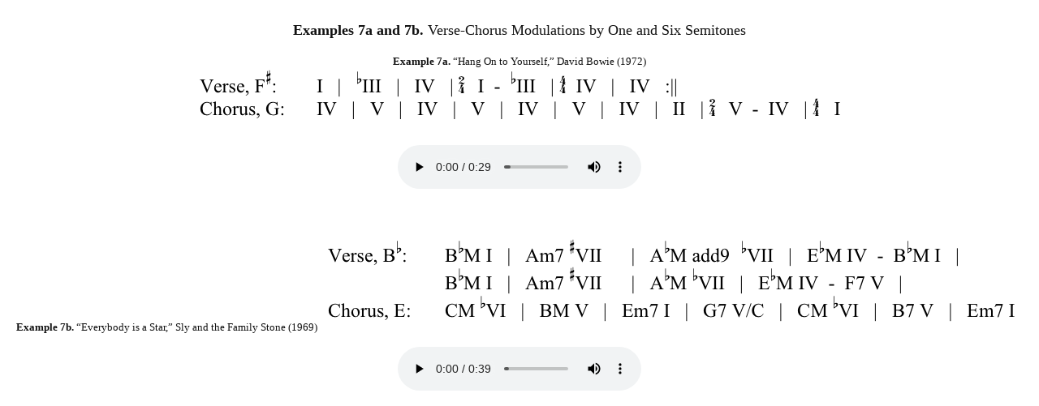

--- FILE ---
content_type: text/html; charset=UTF-8
request_url: https://www.mtosmt.org/issues/mto.11.17.3/doll_examples.php?id=6
body_size: 2136
content:
 
 


<!DOCTYPE html PUBLIC "-//W3C//DTD XHTML 1.0 Strict//EN" "https://www.w3.org/TR/xhtml1/DTD/xhtml1-strict.dtd">
<html xmlns="https://www.w3.org/1999/xhtml" xml:lang="en" lang="en"> 

<head>
<style>
.break { page-break-before: always; }
</style>

<!-------------------------------- TITLE -------------------------------------------->


<title>Doll, Examples 7a and 7b</title>

<link rel="SHORTCUT ICON" href="https://www.mtosmt.org/gifs/favicon.ico">
<link rel="stylesheet" href="https://www.mtosmt.org/scripts/colorbox.css">
<link rel=StyleSheet href="https://www.mtosmt.org/scripts/mto-tufte.css" type="text/css" media=all>
<link rel="stylesheet" href="//code.jquery.com/ui/1.11.4/themes/smoothness/jquery-ui.css">

<script src="https://www.google-analytics.com/urchin.js" type="text/javascript"></script>
<script type="text/javascript">_uacct = "UA-968147-1"; urchinTracker();</script>

<script type="text/javascript" src="https://www.mtosmt.org/scripts/expandingMenu.js"></script>
<script type="text/javascript" src="https://www.mtosmt.org/scripts/dropdownMenu.js"></script>
<!--<script language="JavaScript" type="text/javascript" src="https://www.mtosmt.org/scripts/AC_QuickTime.js"></script>-->
<!--<script type="text/javascript" src="https://www.mtosmt.org/scripts/examples.js"></script>-->
<script type="text/javascript" src="https://www.mtosmt.org/scripts/hover.js"></script>  
<script src="https://code.jquery.com/jquery-1.10.2.js"></script>
<script src="https://code.jquery.com/ui/1.11.4/jquery-ui.js"></script>
<script src="https://www.mtosmt.org/scripts/colorbox-master/jquery.colorbox.js"></script>
<script type="text/javascript" src="https://www.mtosmt.org/scripts/jQueryRotate.2.2.js"></script>
<script src='https://cdnjs.cloudflare.com/ajax/libs/mathjax/2.7.1/MathJax.js?config=TeX-AMS-MML_HTMLorMML'></script>
<script>
MathJax.Hub.Config({
    TeX: { noErrors: { disabled: true } }
});
</script>

  <script>
   $(function () {
      $(document).tooltip({
        position: { my: "center bottom-10", at: "center top", },
    content: function () {
              return $(this).prop('title');
          }
      });
  });
  </script>

  <style>
    .ui-tooltip {
      color: #3a3a3a;
      font: 300 14px/20px "Lato", "Open Sans", "Helvetica Neue", Helvetica, Arial, sans-serif;
      max-width: 600px;
      box-shadow: 0 0 7px gray;
    }
    ol.mto-alpha {
        list-style: lower-alpha none outside;
    }
   ol.mto-alpha li {
       margin-bottom: 0.75em;
       margin-left: 2em;
       padding-left: 0.5em;
    }
  </style>

    <script language="Javascript">
        $(document).ready(function() {
            $(".mp3").colorbox({iframe:true, internalWidth:360, width:400, internalHeight:100, rel:'mp3', height:150, opacity:0.1, onComplete: function(e) {
                $('#colorbox').on({
                    mousedown: function(e){
                        if (~$.inArray(e.target, $('input, textarea, button, a, .no_drag', $('#colorbox')))) return;
                        var os = $('#colorbox').offset(),
                            dx = e.pageX-os.left, dy = e.pageY-os.top;
                        $(document).on('mousemove.drag', function(e){
                            $('#colorbox').offset({ top: e.pageY-dy, left: e.pageX-dx } );
                        });
                    },
                    mouseup: function(){ $(document).unbind('mousemove.drag'); }
                });
            }
        });
            $(".youtube").colorbox({iframe:true, innerWidth:640, innerHeight:390, opacity:0.1, rel:'youtube', onComplete: function(e) {
                $('#colorbox').on({
                    mousedown: function(e){
                        if (~$.inArray(e.target, $('input, textarea, button, a, .no_drag', $('#colorbox')))) return;
                        var os = $('#colorbox').offset(),
                            dx = e.pageX-os.left, dy = e.pageY-os.top;
                        $(document).on('mousemove.drag', function(e){
                            $('#colorbox').offset({ top: e.pageY-dy, left: e.pageX-dx } );
                        });
                    },
                    mouseup: function(){ $(document).unbind('mousemove.drag'); }
                });
            }
        });

      $("a[id^=footnote]").each(function(){
        var fnnum = $(this).attr('id').substring(8);
	var foot_me = '#fndiv'+fnnum;
        $("#footnote" + fnnum).attr('title', $(foot_me).html());

        });


        $("a[id^=citation]").each(function(){
         var separatorPos = $(this).attr('id').lastIndexOf('_');
         var linkid = $(this).attr('id');
         var citeref = $(this).attr('id').substring(8,separatorPos);
         var cite_me = '#citediv'+citeref;
         $("#" + linkid).attr('title', $(cite_me).html());

        });
    });

    </script>

<!-- Global site tag (gtag.js) - Google Analytics -->
<script async src="https://www.googletagmanager.com/gtag/js?id=UA-968147-1"></script>
<script>
  window.dataLayer = window.dataLayer || [];
  function gtag(){dataLayer.push(arguments);}
  gtag('js', new Date());

  gtag('config', 'UA-968147-1');
</script>


<meta http-equiv="Content-Language" content="en-us">
<meta http-equiv="Content-Type" content="text/html; charset=utf-8">

<script language="Javascript">
$(document).ready(function(){

    var x = 950;
    var y = 700;

    if (x > screen.width) { x = screen.width-50 }; 
    if (y > (screen.height-150)) { y = screen.height-200 };

    parent.$.colorbox.resize({innerWidth:x, innerHeight:y});

});
</script>

</head>

<body style="background:#FFFFFF; width: 100%; padding-left: 0">

<br>
	
<!-------------------------------- EXAMPLES ---------------------------------------->

<!-------------------------------- Item 1 ---------------------------------------->


<p id="centered"> 
<b>Examples 7a and 7b. </b>Verse-Chorus Modulations by One and Six Semitones</p>

<div align="center">
<b>Example 7a.</b> &#8220;Hang On to Yourself,&#8221; David Bowie (1972)<br>
	<img border="0" src="doll_ex7a.png">
</div>

<div align="center">
	    <br><p class='fullwidth' style="text-align: center; margin-top:0em;"><audio preload="metadata" controls style="width:300px"><source src="doll_audio_ex7a.mp3" type="audio/mpeg"><source src="doll_audio_ex7a.ogg" type="audio/ogg"><script language="JavaScript" type="text/javascript"></script></audio></p>
</div>
<br>
<br>
<div align="center">
<b>Example 7b.</b> &#8220;Everybody is a Star,&#8221; Sly and the Family Stone (1969)
	<img border="0" src="doll_ex7b.png">
</div>

<div align="center">
	    <br><p class='fullwidth' style="text-align: center; margin-top:0em;"><audio preload="metadata" controls style="width:300px"><source src="doll_audio_ex7b.mp3" type="audio/mpeg"><source src="doll_audio_ex7b.ogg" type="audio/ogg"><script language="JavaScript" type="text/javascript"></script></audio></p>
</div>


<!-------------------------------- Item 8 ---------------------------------------->


</body>
</html>

--- FILE ---
content_type: text/css
request_url: https://www.mtosmt.org/scripts/mto-tufte.css
body_size: 3918
content:
/* Import ET Book styles
   adapted from https://github.com/edwardtufte/et-book/blob/gh-pages/et-book.css */

@charset "UTF-8";

@font-face {
  font-family: "et-book";
  src: url("https://mtosmt.org/scripts/et-book/et-book-roman-line-figures/et-book-roman-line-figures.eot");
  src: url("https://mtosmt.org/scripts/et-book/et-book-roman-line-figures/et-book-roman-line-figures.eot?#iefix") format("embedded-opentype"), url("https://mtosmt.org/scripts/et-book/et-book-roman-line-figures/et-book-roman-line-figures.woff") format("woff"), url("https://mtosmt.org/scripts/et-book/et-book-roman-line-figures/et-book-roman-line-figures.ttf") format("truetype"), url("https://mtosmt.org/scripts/et-book/et-book-roman-line-figures/et-book-roman-line-figures.svg#etbookromanosf") format("svg");
  font-weight: normal;
  font-style: normal
}

@font-face {
  font-family: "et-book";
  src: url("https://mtosmt.org/scripts/et-book/et-book-display-italic-old-style-figures/et-book-display-italic-old-style-figures.eot");
  src: url("https://mtosmt.org/scripts/et-book/et-book-display-italic-old-style-figures/et-book-display-italic-old-style-figures.eot?#iefix") format("embedded-opentype"), url("https://mtosmt.org/scripts/et-book/et-book-display-italic-old-style-figures/et-book-display-italic-old-style-figures.woff") format("woff"), url("https://mtosmt.org/scripts/et-book/et-book-display-italic-old-style-figures/et-book-display-italic-old-style-figures.ttf") format("truetype"), url("https://mtosmt.org/scripts/et-book/et-book-display-italic-old-style-figures/et-book-display-italic-old-style-figures.svg#etbookromanosf") format("svg");
  font-weight: normal;
  font-style: italic
}

@font-face {
  font-family: "et-book";
  src: url("https://mtosmt.org/scripts/et-book/et-book-bold-line-figures/et-book-bold-line-figures.eot");
  src: url("https://mtosmt.org/scripts/et-book/et-book-bold-line-figures/et-book-bold-line-figures.eot?#iefix") format("embedded-opentype"), url("et-book/et-book-bold-line-figures/et-book-bold-line-figures.woff") format("woff"), url("https://mtosmt.org/scripts/et-book/et-book-bold-line-figures/et-book-bold-line-figures.ttf") format("truetype"), url("https://mtosmt.org/scripts/et-book/et-book-bold-line-figures/et-book-bold-line-figures.svg#etbookromanosf") format("svg");
  font-weight: 200;
  font-style: normal
}

@font-face {
  font-family: "et-book-roman-old-style";
  src: url("https://mtosmt.org/scripts/et-book/et-book-roman-old-style-figures/et-book-roman-old-style-figures.eot");
  src: url("https://mtosmt.org/scripts/et-book/et-book-roman-old-style-figures/et-book-roman-old-style-figures.eot?#iefix") format("embedded-opentype"), url("https://mtosmt.org/scripts/et-book/et-book-roman-old-style-figures/et-book-roman-old-style-figures.woff") format("woff"), url("https://mtosmt.org/scripts/et-book/et-book-roman-old-style-figures/et-book-roman-old-style-figures.ttf") format("truetype"), url("https://mtosmt.org/scripts/et-book/et-book-roman-old-style-figures/et-book-roman-old-style-figures.svg#etbookromanosf") format("svg");
  font-weight: normal;
  font-style: normal;
}

/* Tufte CSS styles */
html { font-size: 13px; }

#centered {
  margin-top:0em;
  width:90%;
  position:relative;
  left:5%;
  right:5%;
  text-align: center;
}

.mtoTable    { display: table; }
		.mtoTableRow       { display: table-row; }
		.mtoTableHeading    { display: table-header-group; }
		.mtoTableBody    { display: table-row-group; }
		.mtoTableFoot    { display: table-footer-group; }
		.mtoTableCell, .rTableHead  { display: table-cell; }

#content {
	position: absolute;
	/*width:1400px;*/
	top: 182px;
	margin-left: 2em;
	padding:0px;
	float:left;
}

.bannertop { 
    position: absolute;
    width: 1024px; 
    height: 160px;
}


body { width: 87.5%;
       margin-left: auto;
       margin-right: auto;
       padding-left: 12.5%; 
       font-family: et-book, Palatino, "Palatino Linotype", "Palatino LT STD", "Book Antiqua", Georgia, serif;
       background-color: #fffff8;
       color: #111;
       max-width: 1400px;
       counter-reset: sidenote-counter; }

h1 { font-weight: 400;
     margin-top: 4rem;
     margin-bottom: 1.5rem;
     font-size: 3.2rem;
     line-height: 1.2; }

h2 { font-style: italic;
     font-weight: 400;
     width:800px;
     margin-top: 2.8rem;
     margin-bottom: 0.8;
     font-size: 2rem;
     line-height: 1.2; }

h2 em { font-style: normal; }

h3 { text-align:center;
     width:800px;
     font-weight: 400;
     font-size: 1.6rem;
     margin-top: 2rem;
     margin-bottom: 1;
     line-height: 1.3; }

h4 { text-align:center;
     width:800px;
     font-weight: 400;
     font-size: 1.4rem;
     margin-top: 1.5rem;
     line-height: 1.3; }

h5 { text-align: left;
     width:800px;
     font-weight: normal;
     font-size: 1.4rem;
     margin-top: 1.5rem;
     text-decoration: underline;
     line-height: 1.3; }

p.subtitle { font-style: italic;
             margin-top: 1rem;
             margin-bottom: 1rem;
             font-size: 1.8rem;
             display: block;
             line-height: 1; }

.numeral { font-family: et-book-roman-old-style; }

.danger { color: red; }

article { /*position: relative; */
          padding: 5rem 0rem; }

section { padding-top: 1rem;
          padding-bottom: 1rem; }

p { font-size: 1.4rem; }

p sup { font-size: 1.2rem; line-height: 1.2rem; }

ol, ul {font-size:1.3rem; }

p { line-height: 2rem;
    margin-top: 1.4rem;
    margin-bottom: 1.4rem;
    padding-right: 0;
    vertical-align: baseline; }

p.small { font-size:1.1rem;}

p.table { font-size:1.2rem; width:350px; margin-top:0em; margin-bottom:0em}

p.table_small { font-size:0.9rem; width:90px; margin-top:0em;}

p.table_half { font-size:1.2rem; width:370px; margin-top:0em; margin-bottom:0em}

p.table_quarter { font-size:1.2rem; width:200px; margin-top:0em; margin-bottom:0em}

p.fullwidth { width:100%; }

p.plain { margin-top:0em; margin-bottom:0em; width:auto }

/* Chapter Epigraphs */
div.epigraph { margin: 5em 0; }

div.epigraph > blockquote { margin-top: 3em;
                            margin-bottom: 3em; 
			    line-height: 2rem; }

div.epigraph > blockquote, div.epigraph > blockquote > p { font-style: italic; }

div.epigraph > blockquote > footer { font-style: normal; }

div.epigraph > blockquote > footer > cite { font-style: italic; }

/* end chapter epigraphs styles */

blockquote { font-size: 1.4rem; width:700px; } /* was 50% */

blockquote p {  width:700px; } /* was 700px */

blockquote footer {  width:700px; /* was 700px */
                    font-size: 1.1rem;
                    text-align: right; }

section>ol, section>ul {  width:800px;
         -webkit-padding-start: 5%;
         -webkit-padding-end: 5%; }

ol.fullwith, ul.ullwidth {width: 100% }

li { padding: 0.5rem 0; }

figure { 
	 padding: 0;
         border: 0;
         font-size: 100%;
         font: inherit;
         vertical-align: baseline;
	 max-width: calc(50% + 480px);
         -webkit-margin-start: 0;
         -webkit-margin-end: 0;
	 margin: 0 0 3em 0; 
}

fig { 
	width:400px;
	float:right;
	clear:both;
	border:none;
	margin-left:30px;
	margin-right:50px;
}

figwide {
	width:800px;
	border:none;
}

figcaption { float: right;
             clear: right;
             margin-right: -48%;
             margin-top: 0;
             margin-bottom: 0;
             font-size: 1.1rem;
             line-height: 1.6;
             vertical-align: baseline;
             position: relative;
             max-width: 40%; }

figure.fullwidth figcaption { margin-right: 24%; }

/* Links: replicate underline that clears descenders */
a:link, a:visited { 	color: #0000FF;  }

a:link { text-decoration: none;
/*         background: -webkit-linear-gradient(#fffff8, #fffff8), -webkit-linear-gradient(#fffff8, #fffff8), -webkit-linear-gradient(#333, #333);
         background: linear-gradient(#fffff8, #fffff8), linear-gradient(#fffff8, #fffff8), linear-gradient(#333, #333);
         -webkit-background-size: 0.05em 1px, 0.05em 1px, 1px 1px;
         -moz-background-size: 0.05em 1px, 0.05em 1px, 1px 1px;
         background-size: 0.05em 1px, 0.05em 1px, 1px 1px;
         background-repeat: no-repeat, no-repeat, repeat-x;
         text-shadow: 0.03em 0 #fffff8, -0.03em 0 #fffff8, 0 0.03em #fffff8, 0 -0.03em #fffff8, 0.06em 0 #fffff8, -0.06em 0 #fffff8, 0.09em 0 #fffff8, -0.09em 0 #fffff8, 0.12em 0 #fffff8, -0.12em 0 #fffff8, 0.15em 0 #fffff8, -0.15em 0 #fffff8;
         background-position: 0% 93%, 100% 93%, 0% 93%; */ }

a:hover {
	color: #000080;
	text-decoration:underline;
}

@media screen and (-webkit-min-device-pixel-ratio: 0) { a:link { background-position-y: 87%, 87%, 87%; } }

a:link::selection { text-shadow: 0.03em 0 #b4d5fe, -0.03em 0 #b4d5fe, 0 0.03em #b4d5fe, 0 -0.03em #b4d5fe, 0.06em 0 #b4d5fe, -0.06em 0 #b4d5fe, 0.09em 0 #b4d5fe, -0.09em 0 #b4d5fe, 0.12em 0 #b4d5fe, -0.12em 0 #b4d5fe, 0.15em 0 #b4d5fe, -0.15em 0 #b4d5fe;
                    background: #b4d5fe; }

a:link::-moz-selection { text-shadow: 0.03em 0 #b4d5fe, -0.03em 0 #b4d5fe, 0 0.03em #b4d5fe, 0 -0.03em #b4d5fe, 0.06em 0 #b4d5fe, -0.06em 0 #b4d5fe, 0.09em 0 #b4d5fe, -0.09em 0 #b4d5fe, 0.12em 0 #b4d5fe, -0.12em 0 #b4d5fe, 0.15em 0 #b4d5fe, -0.15em 0 #b4d5fe;
                         background: #b4d5fe; }


/* Sidenotes, margin notes, figures, captions */
img { max-width: 100%; height: auto; }

.sidenote, .marginnote { float: right;
                         clear: right;
                         margin-right: -60%;
                         width: 50%;
                         margin-top: 0;
                         margin-bottom: 0;
                         font-size: 1.1rem;
                         line-height: 1.3;
                         vertical-align: baseline;
                         position: relative; }

.table-caption { float:right;
                 clear:right;
                 margin-right: -60%;
                 width: 50%;
                 margin-top: 0;
                 margin-bottom: 0;
                 font-size: 1.0rem;
                 line-height: 1.6; }

.sidenote-number { counter-increment: sidenote-counter; }

.sidenote-number:after, .sidenote:before { content: counter(sidenote-counter) " ";
                                           font-family: et-book-roman-old-style;
                                           position: relative;
                                           vertical-align: baseline; }

.sidenote-number:after { content: counter(sidenote-counter);
                         font-size: 1rem;
                         top: -0.5rem;
                         left: 0.1rem; }

.sidenote:before { content: counter(sidenote-counter) " ";
                   top: -0.5rem; }

blockquote .sidenote, blockquote .marginnote { margin-right: -82%;
                                               min-width: 59%;
                                               text-align: left; }    

p, hr, footer, table, div.table-wrapper-small, div.supertable-wrapper > p, div.booktabs-wrapper { width: 800px;  }

hr { float:left; }

div.fullwidth, table.fullwidth { width: 100%; }

div.table-wrapper { overflow-x: scroll;
                    font-family: "Trebuchet MS", "Gill Sans", "Gill Sans MT", sans-serif; }

@media screen and (max-width: 760px) { p, footer { width: 90%; }
                                       pre.code { width: 87.5%; }
                                       ul { width: 85%; }
                                       figure { max-width: 90%; }
                                       figcaption, figure.fullwidth figcaption { margin-right: 0%;
                                                                                 max-width: none; }
                                       blockquote p, blockquote footer { width: 90%; }}

.sans { font-family: "Gill Sans", "Gill Sans MT", Calibri, sans-serif;
        letter-spacing: .03em; }

.code { font-family: Consolas, "Liberation Mono", Menlo, Courier, monospace;
        font-size: 1.125rem;
        line-height: 1.6; }

dl, dt { font-size: 1.10em; }

h1 .code, h2 .code, h3 .code { font-size: 0.80em; }

.marginnote .code, .sidenote .code { font-size: 1rem; }

pre.code { width: 52.5%;
           padding-left: 2.5%;
           overflow-x: scroll; }

.fullwidth { max-width: 90%;
             clear:both; }

span.newthought { font-variant: small-caps;
                  font-size: 1.2em; }

input.margin-toggle { display: none; }

label.sidenote-number { display: inline; }

label.margin-toggle:not(.sidenote-number) { display: none; }

@media (max-width: 760px) { label.margin-toggle:not(.sidenote-number) { display: inline; }
                            .sidenote, .marginnote { display: none; }
                            .margin-toggle:checked + .sidenote,
                            .margin-toggle:checked + .marginnote { display: block;
                                                                   float: left;
                                                                   left: 1rem;
                                                                   clear: both;
                                                                   width: 95%;
                                                                   margin: 1rem 2.5%;
                                                                   vertical-align: baseline;
                                                                   position: relative; }
                            label { cursor: pointer; }
                            pre.code { width: 90%;
                                       padding: 0; }
                            .table-caption { display: block;
                                             float: right;
                                             clear: both;
                                             width: 98%;
                                             margin-top: 1rem;
                                             margin-bottom: 0.5rem;
                                             margin-left: 1%;
                                             margin-right: 1%;
                                             vertical-align: baseline;
                                             position: relative; }
                            div.table-wrapper, table, table.booktabs { /* width: 85%; */ }
                            div.table-wrapper { border-right: 1px solid #efefef; }
                            img { /* width: 100%; */ } }

smallcaps {
	font-variant:small-caps;
}

#itemNumber {
	position: absolute;
	top: 285px;
	left: 1000px;
	width:50px;
	padding:0px;
	float:right;
	font-family: "Garamond", Garamond, serif;
	font-size: 14px;
	background:#fef6e4;

}

#rotatingimage{
  margin:30px 30px;
}

.container {
	margin: 0px auto;
	text-align: left;
	width: 1024px;
}

.banner {
	position: absolute;
	width: 1024px;
	height: 160px;
	border-bottom: black 2px solid;
	z-index: 1;
}

#smt-link { 
		position: absolute; 
		top: 45px; 
		left: 524px; 
		width: 500px; 
		height: 50px; 
		background-color: transparent; 
		border: 0; 
}	
		
.sidebar_color {
	position: absolute;
	top: 122px;
	width: 224px;
	height: 560px;
	background: #960D0D;
	border-right: black 2px solid;
	z-index: 1;
}

.sidebar_text {
	position: absolute;
	top: 122px;
	width: 224px;
	margin-left: 20px;
	z-index: 3;
}

.main_text {
	position: absolute;
	top: 122px;
	margin-left: 260px;
	width: 798px;
	z-index: 3;
}

.music_overlay {
	position: absolute;
	filter:alpha(opacity=10);
	-moz-opacity:0.1;
	-khtml-opacity: 0.1;
	opacity: 0.1;
	z-index: 2;
}

.dropdown_menu {
	position: absolute;
	top: 122px;
	/* width:100%; */
    width: 87.5%; 
	text-align:justify;
	white-space:no-wrap;
	z-index: 20;
}

ul#menu {
	width: 200px;
	list-style-type: none;
	margin: 0;
	padding: 0;
}

ul#menu ol {
	display: none;
	text-align: left;
	list-style-type: none;
	margin: 10px;
	padding: 1px;
}

ul#menu li, ul#menu a {
	font-size: 18px;
	line-height: 140%;
	color: #FFFFFF;
}


ul#menu a {
	text-decoration: none;
	outline: none;
}

ul#menu a:hover {
	color: #FFFF00;
	text-decoration: underline;
}

ul#menu a.active {
	color: #FFFFFF;
}

#ddm {	
	margin: 0;
	padding: 0;
	text-align:justify;
	white-space:no-wrap;
	z-index: 30}

#ddm li {	
	margin: 0;
	padding: 0;
	list-style: none;
	float: left;
	font-size: 16px;
	font-size: 1.1rem;
}

#ddm li a {	
	display: block;
	margin: 0 1px 0 0;
	padding: 4px 10px;
	color: white;
	text-align: center;
	text-decoration: none
}

#ddm li a:hover {	
	color: white;
    background-color: black;
}

#ddm div {	
	position: absolute;
	visibility: hidden;
	margin: 0;
	padding: 0;
	background: #EAEBD8;
	border: 1px solid #5970B2
}

#ddm div a {	
	position: relative;
	display: block;
	margin: 0;
	padding: 5px 10px;
	width: auto;
	white-space: nowrap;
	text-align: left;
	text-decoration: none;
	background: #EAEBD8;
	color: #2875DE;
	font: 11px arial
}

#ddm div a:hover {	
	background: #49A3FF;
	color: #FFFFFF
}

.flyoverdiv { 
    width: 500px;
    display:none; 
	font-size: 14px;
    background-color:#ffffff;
    padding: 10px 10px; 
    color:#000000;    
  	border: 1px solid #5970B2; 
  	delay:250;
}

span.flat {
	background-image:url(../gifs/flat.gif);
	background-repeat: no-repeat;    
	width:7px;
	height:18px;
	padding-right:8px;
}

span.sharp {
	background-image:url(../gifs/sharp.gif);
	background-repeat: no-repeat;
	width:7px;
	height:18px;
	padding-right:8px;
}

span.natural {
	background-image:url(../gifs/natural.gif);
	background-repeat: no-repeat;
	width:7px;
	height:18px;
	padding-right:8px;
}

span.sd1 {
	background-image:url(../gifs/sd1.gif);
	background-repeat: no-repeat;
	width:7px;
	height:14px;
	padding-right:12px; 
}
span.sd2 {
	background-image:url(../gifs/sd2.gif);
	background-repeat: no-repeat;
	width:7px;
	height:14px;
	padding-right:12px; 
}
span.sd3 {
	background-image:url(../gifs/sd3.gif);
	background-repeat: no-repeat;
	width:7px;
	height:14px;
	padding-right:12px;
}
span.sd4 {
	background-image:url(../gifs/sd4.gif);
	background-repeat: no-repeat;
	width:7px;
	height:14px;
	padding-right:12px; 
}
span.sd5 {
	background-image:url(../gifs/sd5.gif);
	background-repeat: no-repeat;
	width:7px;
	height:14px;
	padding-right:12px; 
}
span.sd6 {
	background-image:url(../gifs/sd6.gif);
	background-repeat: no-repeat;
	width:7px;
	height:14px;
	padding-right:12px; 
}
span.sd7 {
	background-image:url(../gifs/sd7.gif);
	background-repeat: no-repeat;
	width:7px;
	height:14px;
	padding-right:12px; 
}
span.sd8 {
	background-image:url(../gifs/sd8.gif);
	background-repeat: no-repeat;
	width:7px;
	height:14px;
	padding-right:12px; 
}
span.sixfive {
	background-image:url(../gifs/65.gif);
	background-repeat: no-repeat;
	width:7px;
	height:16px;
	padding-right:8px; 
}
span.fourthree {
	background-image:url(../gifs/43.gif);
	background-repeat: no-repeat;
	width:7px;
	height:16px;
	padding-right:8px; 
}
span.fourtwo {
	background-image:url(../gifs/42.gif);
	background-repeat: no-repeat;
	width:7px;
	height:16px;
	padding-right:8px; 
}
span.sixfour {
	background-image:url(../gifs/64.gif);
	background-repeat: no-repeat;
	width:7px;
	height:16px;
	padding-right:8px; 
}
span.fivethree {
	background-image:url(../gifs/53.gif);
	background-repeat: no-repeat;
	width:7px;
	height:16px;
	padding-right:8px; 
}

/* entire container, keeps perspective */
.flip-container {
	perspective: 1000;
}
	/* flip the pane when hovered */
	.flip-container:hover .flipper, .flip-container.hover .flipper {
		transform: rotateY(180deg);
	}

.flip-container, .front, .back {
	width: 320px;
	height: 480px;
}

/* flip speed goes here */
.flipper {
	transition: 0.6s;
	transform-style: preserve-3d;

	position: relative;
}

/* hide back of pane during swap */
.front, .back {
	backface-visibility: hidden;

	position: absolute;
	top: 0;
	left: 0;
}

/* front pane, placed above back */
.front {
	z-index: 2;
}

/* back, initially hidden pane */
.back {
	transform: rotateY(180deg);
}

.MathJax_Display {
    width: 800px !important;
    font-size: 1.3rem;
}


--- FILE ---
content_type: text/javascript
request_url: https://www.mtosmt.org/scripts/hover.js
body_size: -20
content:
// This is the function that will open the
// new window when the mouse is moved over the link
function open_new_window(notetext) 
{
new_window = open("","hoverwindow","width=500,height=250,left=100,top=100");

// open new document 
new_window.document.open();

// Text of the footnote
new_window.document.write("<html><title> </title>");
new_window.document.write("<body bgcolor=\"#FCF2E7\">");
new_window.document.write(notetext);
new_window.document.write("</body></html>");

// close the document
new_window.document.close(); 

}

function close_window() 
{
new_window.close();
}
